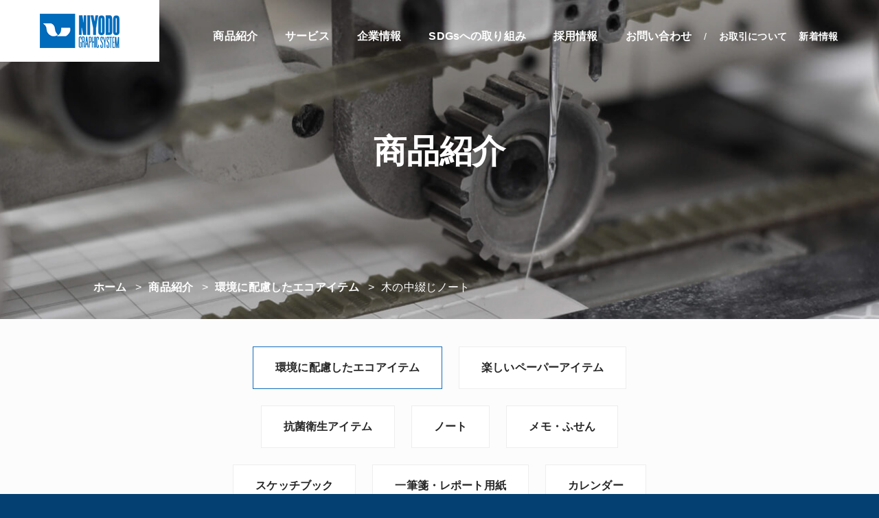

--- FILE ---
content_type: text/html; charset=UTF-8
request_url: https://www.niyodo-press.co.jp/product/eco-item/sugi-nakatoji-note/
body_size: 24528
content:
<!DOCTYPE html>
<html lang="ja">
<head>
  <meta charset="UTF-8">
    <meta name="viewport" content="width=device-width, maximum-scale=1.0">
  <link rel="Shortcut Icon" type="image/x-icon" href="https://www.niyodo-press.co.jp/wp-content/themes/niyodo_corporate/img/common/favicon.ico" />
  <meta name="Description" content="#" />
  
  <title>木の中綴じノート &#8211; ニヨド印刷</title>
<meta name='robots' content='max-image-preview:large' />
<link rel='dns-prefetch' href='//fonts.googleapis.com' />
<link rel='dns-prefetch' href='//s.w.org' />
<link rel='stylesheet' id='wp-block-library-css'  href='https://www.niyodo-press.co.jp/wp-includes/css/dist/block-library/style.min.css?ver=5.8.12' type='text/css' media='all' />
<link rel='stylesheet' id='normalize-css'  href='https://www.niyodo-press.co.jp/wp-content/themes/niyodo_corporate/css/normalize.css?ver=20200512015538' type='text/css' media='all' />
<link rel='stylesheet' id='google-lato-css'  href='https://fonts.googleapis.com/css?family=Lato%3A300%2C700&#038;text=ACDEFGIJLMNOPQRSTVYabceghilmnoprstvuxy0123456789-.&#038;ver=1' type='text/css' media='all' />
<link rel='stylesheet' id='swiper-style-css'  href='https://www.niyodo-press.co.jp/wp-content/themes/niyodo_corporate/css/swiper.min.css?ver=20200512015538' type='text/css' media='all' />
<link rel='stylesheet' id='common-style-css'  href='https://www.niyodo-press.co.jp/wp-content/themes/niyodo_corporate/css/common.css?ver=20231020070524' type='text/css' media='all' />
<link rel='stylesheet' id='product-style-css'  href='https://www.niyodo-press.co.jp/wp-content/themes/niyodo_corporate/css/product.css?ver=20241107023223' type='text/css' media='all' />
<link rel='stylesheet' id='ecopaperfile-style-css'  href='https://www.niyodo-press.co.jp/wp-content/themes/niyodo_corporate/css/ecopaperfile.css?ver=20231020064738' type='text/css' media='all' />
<script type='text/javascript' src='https://www.niyodo-press.co.jp/wp-includes/js/jquery/jquery.min.js?ver=3.6.0' id='jquery-core-js'></script>
<script type='text/javascript' src='https://www.niyodo-press.co.jp/wp-includes/js/jquery/jquery-migrate.min.js?ver=3.3.2' id='jquery-migrate-js'></script>
<script type='text/javascript' src='https://www.niyodo-press.co.jp/wp-content/themes/niyodo_corporate/js/swiper.min.js?ver=20200508073556' id='swiper-script-js'></script>
<script type='text/javascript' src='https://www.niyodo-press.co.jp/wp-content/themes/niyodo_corporate/js/script.js?ver=20200508073556' id='common-script-js'></script>
<link rel="https://api.w.org/" href="https://www.niyodo-press.co.jp/wp-json/" /><link rel="alternate" type="application/json" href="https://www.niyodo-press.co.jp/wp-json/wp/v2/pages/1104" /><link rel="EditURI" type="application/rsd+xml" title="RSD" href="https://www.niyodo-press.co.jp/xmlrpc.php?rsd" />
<link rel="wlwmanifest" type="application/wlwmanifest+xml" href="https://www.niyodo-press.co.jp/wp-includes/wlwmanifest.xml" /> 
<link rel="canonical" href="https://www.niyodo-press.co.jp/product/eco-item/sugi-nakatoji-note/" />
<link rel='shortlink' href='https://www.niyodo-press.co.jp/?p=1104' />
<link rel="alternate" type="application/json+oembed" href="https://www.niyodo-press.co.jp/wp-json/oembed/1.0/embed?url=https%3A%2F%2Fwww.niyodo-press.co.jp%2Fproduct%2Feco-item%2Fsugi-nakatoji-note%2F" />
<link rel="alternate" type="text/xml+oembed" href="https://www.niyodo-press.co.jp/wp-json/oembed/1.0/embed?url=https%3A%2F%2Fwww.niyodo-press.co.jp%2Fproduct%2Feco-item%2Fsugi-nakatoji-note%2F&#038;format=xml" />
</head>
<body class="page-template-default page page-id-1104 page-child parent-pageid-1058 sugi-nakatoji-note">
  <div id="loaderBg">
    <div id="loading"></div>
  </div>
  <div class="bodyWrap">
    <header class="header" role="banner">
      <div class="headerInner wrap"><!-- wrap -->
        <div class="headerLogo">
          <a href="https://www.niyodo-press.co.jp">
                        <img src="https://www.niyodo-press.co.jp/wp-content/themes/niyodo_corporate/img/common/logo.png" srcset="https://www.niyodo-press.co.jp/wp-content/themes/niyodo_corporate/img/common/logo.png 1x, https://www.niyodo-press.co.jp/wp-content/themes/niyodo_corporate/img/common/logo@2x.png 2x" alt="ニヨド印刷株式会社">
                      </a>
        </div>
        <nav class="headerNavi">
          <ul class="nodisc">
            <li><a href="https://www.niyodo-press.co.jp/product/" title="商品紹介へ">商品紹介</a></li>
            <li><a href="https://www.niyodo-press.co.jp/service/" title="サービスへ">サービス</a></li>
            <li><a href="https://www.niyodo-press.co.jp/corporate/" title="企業情報へ">企業情報</a></li>
            <li><a href="https://www.niyodo-press.co.jp/sdgs/" title="SDGsへの取り組みへ">SDGsへの取り組み</a></li>
            <li><a href="https://www.niyodo-press.co.jp/recruit/" title="採用情報へ">採用情報</a></li>
            <li><a href="https://www.niyodo-press.co.jp/contact/" title="お問い合わせへ">お問い合わせ</a></li>
            <li><a href="https://www.niyodo-press.co.jp/dealing/" title="お取引についてへ">お取引について</a></li>
            <li><a href="https://www.niyodo-press.co.jp/news/" title="新着情報へ">新着情報</a></li>
          </ul>
        </nav>
        <div class="toggleWrap">
          <div class="toggle">
            <i></i>
            <i></i>
            <i></i>
            <i></i>
            <i></i>
            <i></i>
            <i></i>
            <i></i>
            <i></i>
          </div>
          <span></span>
        </div>
      </div><!-- end wrap -->
    </header>
    <main role="main">
    	      <div class="pageHead sugi-nakatoji-noteHead">
        <div class="pageHeadTitleWrap">
                  <div class="pageHeadTitle h1">商品紹介</div>
                </div>
        <div class="breadcrumbs"><div class="wrap"><!-- wrap --><div class="inner"><!-- inner --><ol class="nodisc"><li><a href="https://www.niyodo-press.co.jp/">ホーム</a></li><li><a href="https://www.niyodo-press.co.jp/product/">商品紹介</a></li><li><a href="https://www.niyodo-press.co.jp/product/eco-item/">環境に配慮したエコアイテム</a></li><li>木の中綴じノート</li></ol></div><!-- end inner --></div><!-- end wrap --></div>      </div>
              <div class="subNavi js_scroll">
          <ul class="nodisc">
            <li class="active"><a href="https://www.niyodo-press.co.jp/product/eco-item/" title="環境に配慮したエコアイテムへ">環境に配慮したエコアイテム</a></li>
            <li ><a href="https://www.niyodo-press.co.jp/product/paper-item/" title="楽しいペーパーアイテムへ">楽しいペーパーアイテム</a></li>
            <li ><a href="https://www.niyodo-press.co.jp/product/hygienic/" title="抗菌衛生アイテムへ">抗菌衛生アイテム</a></li>
            <li ><a href="https://www.niyodo-press.co.jp/product/notebook/" title="ノートへ">ノート</a></li>
            <li ><a href="https://www.niyodo-press.co.jp/product/memo/" title="メモへ">メモ・ふせん</a></li>
            <li ><a href="https://www.niyodo-press.co.jp/product/sketchbook/" title="スケッチブックへ">スケッチブック</a></li>
            <li ><a href="https://www.niyodo-press.co.jp/product/letter/" title="一筆箋・レポート用紙へ">一筆箋・レポート用紙</a></li>
            <li ><a href="https://www.niyodo-press.co.jp/product/calendar/" title="カレンダーへ">カレンダー</a></li>
          </ul>
        </div>
      
      
            
      

      
      
      
      
            
      　
      
        
      
        
      
      
      
      
      
      
      
      
      
       
      
        
      
        
      
            
       
      
       
 
      
       
      
       
      
       
      
          
            
      
            
            
       

       

       
      
       
      
                          <section class="content">
            <div class="wrap"><!-- wrap -->
              <div class="inner inner_pl"><!-- inner -->
                <div class="Head">
                  <div class="sectionTitleBox EcoNoteHeadD01">
                    <div class="sectionTitleBox_01 EcoNoteHeadD01_1">
                      <h1 class="sectionTitle sectionTitle_CYK"><span class="sectionTitle_main"></span><i class="line line_yellow"></i><i class="line line_cyan"></i><i class="line line_black"></i>木の中綴じノート</h1>
                    </div>
                  </div>
                </div>
                <figure class="woodnote_main_img">
                	<img src="/wp-content/uploads/2022/05/woodtojinote_img1.jpg" alt="木の中綴じノート">
                </figure>
                
                <div class="woodnote_1column">
                  <h2 class="section_title">木の中綴じノート（表紙素材：スギ間伐材シート）の<span>仕様と参考価格</span></h2>
                  <div class="woodnote_2column">
	                <div class="column_left">
                      <dl class="spec_list">
		                <div><dt>サイズ</dt><dd>W128mm×H182mm（B6）</dd></div>
		                <div><dt>表紙</dt><dd>国産杉間伐材、箔押し（金）</dd></div>
		                <div><dt>本文</dt><dd>上質紙四六判70kg、両面1色印刷、24枚（48ページ）</dd></div>
		                <div><dt>加工</dt><dd>中綴じ製本、角丸加工</dd></div>
                      </dl>
	                </div>
	                <div class="column_right">
		                <table>
			                <thead>
				                <tr>
					                <th>部数</th>
					                <th>参考価格</th>
				                </tr>
			                </thead>
			                <tbody>
				                <tr>
					                <td>500</td>
					                <td>@360</td>
				                </tr>
				                <tr>
					                <td>1000</td>
					                <td>@315</td>
				                </tr>
				                <tr>
					                <td>2000</td>
					                <td>@290</td>
				                </tr>
			                </tbody>
		                </table>
	                </div>
                  </div>
                  
                <div class="product-attention">
  <p class="product-attention-title">注意事項</p>
  <ul class="product-attention-list">
        <li>OPP個包装代を含みますが、色校正代・送料は含みません。</li>
        
    <li>デザイン費は含まれておりません。校了データをご支給ください。</li>
    <li>当社にてデザインや編集作業が必要になる際は別途費用がかかります。</li>
    <li>用紙、部材価格の変動により、価格を変更することがあります。</li>
    
        <li>上記は参考価格です。価格は部数や仕様により変わります。<span class="inline_block">お気軽にお問い合わせください。</span></li>
      </ul>
</div>
                  
                </div>
                
				<div class="contactBtn"><a href="/contact/" title="お問い合わせへ">お問い合わせへ<i class="arrow"></i></a></div>
                                    
              </div><!-- end inner -->
            </div><!-- end wrap -->
          </section>

            
       
      
       

       

       

       

       
      
            
            
            
      
  
<div class="bnrFooter">
  <div class="wrap"><!-- wrap -->
    <div class="swiper-container">
      <div class="swiper-wrapper">
        <div class="swiper-slide"><a href="http://marumaru-note.jp" title="まるまるノートWebサイトへ" target="_blank"><img src="https://www.niyodo-press.co.jp/wp-content/themes/niyodo_corporate/img/common/bnr01.png" alt=""></a></div>
        <div class="swiper-slide"><a href="https://www.niyodo-press.co.jp/news/2020/01/10/350/" title="営業カレンダーへ"><img src="https://www.niyodo-press.co.jp/wp-content/themes/niyodo_corporate/img/common/bnr04.png" alt=""></a></div>
        <div class="swiper-slide"><a href="https://www.niyodo-press.co.jp/recruit/" title="採用情報へ"><img src="https://www.niyodo-press.co.jp/wp-content/themes/niyodo_corporate/img/common/bnr03.png" alt=""></a></div>
      </div>
    </div>
    <div class="swiper-button-prev"></div>
    <div class="swiper-button-next"></div>
  </div><!-- end wrap -->
</div>
<section class="contactFoot">
  <div class="wrap"><!-- wrap -->
    <div class="inner inner_pl"><!-- inner -->
      <h2 class="lato">CONTACT</h2>
      <p>印刷にまつわることなら、まずはお気軽にニヨド印刷までお問い合わせください。<br />お客様の様々なお困りごとの解決をお手伝いいたします。</p>
      <div class="contactFootD01">
        <div class="contactFootD01_1">
          <p><span class="span01 lato">TEL <a href="tel:0888920218">088-892-0218</a></span><span class="span02">8:30~17:30</span>(平日)<br /><span class="span03 lato">FAX   088-893-2180</span></p>
        </div>
        <div class="contactFootD01_2">
          <a href="https://www.niyodo-press.co.jp/contact/" title="お問い合わせへ">お問い合わせフォーム<i class="arrow"></i></a>
        </div>
      </div>
      <div class="contactFootD02">
        <div><a href="https://www.niyodo-press.co.jp/privacy/" title="個人情報保護方針へ">個人情報保護方針</a></div>
        <div><a href="https://www.niyodo-press.co.jp/fsc-policy/" title="FSC&reg;中核的労働要求事項に関する方針声明へ">FSC&reg;中核的労働要求事項に関する方針声明</a></div>
      </div>
    </div><!-- end inner -->
  </div><!-- end wrap -->
</section>
</main>
<div class="footerBgLayer skew__30"></div>
<footer class="footer">
<div class="wrap"><!-- wrap -->
  <div class="inner"><!-- inner -->
    <div class="footerD01">
      <div class="footerD01_1">
        <div class="footerLogo"><img src="https://www.niyodo-press.co.jp/wp-content/themes/niyodo_corporate/img/common/logo_w.png" srcset="https://www.niyodo-press.co.jp/wp-content/themes/niyodo_corporate/img/common/logo_w.png 1x, https://www.niyodo-press.co.jp/wp-content/themes/niyodo_corporate/img/common/logo_w@2x.png 2x" alt="ニヨド印刷のロゴ"></div>
        <p><span>ニヨド印刷株式会社</span>〒781-2110<br />高知県吾川郡いの町474-2<br />TEL <a href="tel:0888920218">088-892-0218</a><br />FAX 088-893-2180</p>
      </div>
      <div class="footerD01_2">
        <div class="footerD01_2_1">
          <ul class="footerLink01 nodisc">
            <li class="footerLink01Parent"><a href="https://www.niyodo-press.co.jp" title="ホームへ"><i class="triangle"></i>ホーム</a></li>
            <li class="footerLink01Parent"><a href="https://www.niyodo-press.co.jp/product/" title="商品紹介へ"><i class="triangle"></i>商品紹介</a></li>
           <li class="footerLink01Child"><a href="https://www.niyodo-press.co.jp/product/eco-item/" title="環境に配慮したエコアイテムへ"><i class="triangle"></i>環境に配慮したエコアイテム</a></li>
            <li class="footerLink01Child"><a href="https://www.niyodo-press.co.jp/product/paper-item/" title="楽しいペーパーアイテムへ"><i class="triangle"></i>楽しいペーパーアイテム</a></li>
            <li class="footerLink01Child"><a href="https://www.niyodo-press.co.jp/product/hygienic/" title="抗菌衛生アイテムへ"><i class="triangle"></i>抗菌衛生アイテム</a></li>
            <li class="footerLink01Child"><a href="https://www.niyodo-press.co.jp/product/calendar/" title="カレンダーへ"><i class="triangle"></i>カレンダー</a></li>
            <li class="footerLink01Child"><a href="https://www.niyodo-press.co.jp/product/memo/" title="メモ・ふせんへ"><i class="triangle"></i>メモ・ふせん</a></li>
            <li class="footerLink01Child"><a href="https://www.niyodo-press.co.jp/product/letter/" title="一筆箋・レポート用紙へ"><i class="triangle"></i>一筆箋・レポート用紙</a></li>
            <li class="footerLink01Child"><a href="https://www.niyodo-press.co.jp/product/notebook/" title="ノートへ"><i class="triangle"></i>ノート</a></li>
            <li class="footerLink01Child"><a href="https://www.niyodo-press.co.jp/product/sketchbook/" title="スケッチブックへ"><i class="triangle"></i>スケッチブック</a></li>
          </ul>
        </div>
        <div class="footerD01_2_2">
          <ul class="footerLink01 nodisc">
            <li class="footerLink01Parent"><a href="https://www.niyodo-press.co.jp/service/" title="サービスへ"><i class="triangle"></i>サービス</a></li>
            <li class="footerLink01Child"><a href="https://www.niyodo-press.co.jp/service/work/" title="制作・製版へ"><i class="triangle"></i>制作・製版</a></li>
            <li class="footerLink01Child"><a href="https://www.niyodo-press.co.jp/service/print/" title="印刷へ"><i class="triangle"></i>印刷</a></li>
            <li class="footerLink01Child"><a href="https://www.niyodo-press.co.jp/service/ondemand/" title="オンデマンド印刷へ"><i class="triangle"></i>オンデマンド印刷</a></li>
            <li class="footerLink01Child"><a href="https://www.niyodo-press.co.jp/service/processing/" title="加工へ"><i class="triangle"></i>加工</a></li>
            <li class="footerLink01Child"><a href="https://www.niyodo-press.co.jp/service/bookbinding/" title="製本へ"><i class="triangle"></i>製本</a></li>
            <li class="footerLink01Child"><a href="https://www.niyodo-press.co.jp/service/paper-type/" title="紙の提案"><i class="triangle"></i>紙の提案</a></li>
          </ul>
        </div>
        <div class="footerD01_2_3">
          <ul class="footerLink01 nodisc">
            <li class="footerLink01Parent"><a href="https://www.niyodo-press.co.jp/corporate/" title="企業情報へ"><i class="triangle"></i>企業情報</a></li>
            <li class="footerLink01Child"><a href="https://www.niyodo-press.co.jp/corporate/#greeting" title="社長あいさつへ"><i class="triangle"></i>社長あいさつ</a></li>
            <li class="footerLink01Child"><a href="https://www.niyodo-press.co.jp/corporate/#mission" title="使命と理念へ"><i class="triangle"></i>使命と理念</a></li>
            <li class="footerLink01Child"><a href="https://www.niyodo-press.co.jp/corporate/outline/" title="会社概要へ"><i class="triangle"></i>会社概要</a></li>
            <li class="footerLink01Child"><a href="https://www.niyodo-press.co.jp/corporate/facility/" title="主要設備へ"><i class="triangle"></i>主要設備</a></li>
            <li class="footerLink01Child"><a href="https://www.niyodo-press.co.jp/corporate/show-room/" title="ショールームのご案内へ"><i class="triangle"></i>ショールームのご案内</a></li>
            <li class="footerLink01Parent footerLink01_sphide"><a href="https://www.niyodo-press.co.jp/recruit/" title="採用情報へ"><i class="triangle"></i>採用情報</a></li>
          </ul>
        </div>
        <div class="footerD01_2_5">
          <ul class="footerLink01 nodisc">
            <li class="footerLink01Parent"><a href="https://www.niyodo-press.co.jp/sdgs/" title="SDGsへの取り組みへ"><i class="triangle"></i>SDGsへの取り組み</a></li>
            <li class="footerLink01Child"><a href="https://www.niyodo-press.co.jp/sdgs/fsc/" title="森林認証制度（FSC&reg;）へ"><i class="triangle"></i>森林認証制度（FSC&reg;）</a></li>
            <li class="footerLink01Child"><a href="https://www.niyodo-press.co.jp/sdgs/recycle-printed-matter/" title="リサイクル対応型印刷物へ"><i class="triangle"></i>リサイクル対応型印刷物</a></li>
            <li class="footerLink01Child"><a href="https://www.niyodo-press.co.jp/sdgs/eco-action/" title="エコアクション21へ"><i class="triangle"></i>エコアクション21</a></li>
            <li class="footerLink01Child"><a href="https://www.niyodo-press.co.jp/sdgs/media-universal-design/" title="メディア・ユニバーサルデザイン（MUD）へ"><i class="triangle"></i>メディア・ユニバーサルデザイン（MUD）</a></li>    
            <li class="footerLink01Child"><a href="https://www.niyodo-press.co.jp/sdgs/kochi-sdgs/" title="こうちSDGs推進企業へ"><i class="triangle"></i>こうちSDGs推進企業</a></li>
          </ul>
        </div>
        <div class="footerD01_2_4">
          <ul class="footerLink01 nodisc">
            <li class="footerLink01Parent footerLink01_spshow"><a href="https://www.niyodo-press.co.jp/recruit/" title="採用情報へ"><i class="triangle"></i>採用情報</a></li>
            <li class="footerLink01Parent"><a href="https://www.niyodo-press.co.jp/useful/" title="お役立ち情報へ"><i class="triangle"></i>お役立ち情報</a></li>
            <li class="footerLink01Parent"><a href="https://www.niyodo-press.co.jp/dealing/" title="お取引についてへ"><i class="triangle"></i>お取引について</a></li>
            <li class="footerLink01Parent"><a href="https://www.niyodo-press.co.jp/faq/" title="よくある質問へ"><i class="triangle"></i>よくある質問</a></li>
            <li class="footerLink01Parent"><a href="https://www.niyodo-press.co.jp/news/" title="新着情報へ"><i class="triangle"></i>新着情報</a></li>
            <li class="footerLink01Parent"><a href="https://www.niyodo-press.co.jp/blog/" title="ブログへ"><i class="triangle"></i>ブログ</a></li>
            <li class="footerLink01Parent"><a href="https://www.niyodo-press.co.jp/contact/" title="お問い合わせへ"><i class="triangle"></i>お問い合わせ</a></li>
            <li class="footerLink01Parent"><a href="https://www.niyodo-press.co.jp/privacy/" title="個人情報保護方針へ"><i class="triangle"></i>個人情報保護方針</a>
            <li class="footerLink01Parent fsc_policy"><a href="https://www.niyodo-press.co.jp/fsc-policy/" title="FSC&reg;中核的労働要求事項に関する方針声明"><i class="triangle"></i>FSC&reg;中核的労働要求事項に<span class="inline_block">関する方針声明</span></a></li>
          </ul>
        </div>
      </div>
    </div>
  </div><!-- end inner -->
</div><!-- end wrap -->
</footer>
<div class="totopWrap">
  <a href="#" id="totop" class="lato"><i class="arrow"></i><i class="arrow arrowHover"></i>PAGE TOP</a>
</div>
<div class="copy">
  <div class="wrap"><!-- wrap -->
    <div class="inner"><!-- inner -->
      <small>&copy; Niyodo Press CO.,Ltd</small>
    </div><!-- end inner -->
  </div><!-- end wrap -->
</div>
</div>
<script type='text/javascript' src='https://www.niyodo-press.co.jp/wp-includes/js/wp-embed.min.js?ver=5.8.12' id='wp-embed-js'></script>
  <!-- Google tag (gtag.js) -->
  <script async src="https://www.googletagmanager.com/gtag/js?id=G-DTSMZ8K569"></script>
  <script>
    window.dataLayer = window.dataLayer || [];
    function gtag(){dataLayer.push(arguments);}
    gtag('js', new Date());
  
    gtag('config', 'G-DTSMZ8K569');
  </script>
  
  <!-- 旧 Google tag -->
  <script>
    (function(i,s,o,g,r,a,m){i['GoogleAnalyticsObject']=r;i[r]=i[r]||function(){
    (i[r].q=i[r].q||[]).push(arguments)},i[r].l=1*new Date();a=s.createElement(o),
    m=s.getElementsByTagName(o)[0];a.async=1;a.src=g;m.parentNode.insertBefore(a,m)
    })(window,document,'script','//www.google-analytics.com/analytics.js','ga');

    ga('create', 'UA-61244358-1', 'auto');
    ga('send', 'pageview');

  </script>
  
  <script type="text/javascript">
  piAId = '695023';
  piCId = '2271';
  piHostname = 'pi.pardot.com';

  (function() {
   function async_load(){
    var s = document.createElement('script'); s.type = 'text/javascript';
    s.src = ('https:' == document.location.protocol ? 'https://pi' : 'http://cdn') + '.pardot.com/pd.js';
    var c = document.getElementsByTagName('script')[0]; c.parentNode.insertBefore(s, c);
   }
   if(window.attachEvent) { window.attachEvent('onload', async_load); }
   else { window.addEventListener('load', async_load, false); }
  })();
  </script>
</body>
</html>

--- FILE ---
content_type: text/css; charset=utf-8
request_url: https://fonts.googleapis.com/css?family=Lato%3A300%2C700&text=ACDEFGIJLMNOPQRSTVYabceghilmnoprstvuxy0123456789-.&ver=1
body_size: 5
content:
@font-face {
  font-family: 'Lato';
  font-style: normal;
  font-weight: 300;
  src: url(https://fonts.gstatic.com/l/font?kit=S6u9w4BMUTPHh7USewqFHi_o3-8YwMRp5P3xObmaAG1pG5VIaHRSeJX0k2cmtsbbkFxutzCqC9n2BN5So2FCUu7S0s8wEA&skey=91f32e07d083dd3a&v=v25) format('woff2');
}
@font-face {
  font-family: 'Lato';
  font-style: normal;
  font-weight: 700;
  src: url(https://fonts.gstatic.com/l/font?kit=S6u9w4BMUTPHh6UVewqFHi_o3-8YwMRp5P3xObmaAG1pG5VIaHRSeJX0k2cmtsbbkFxutzCqC9n2BN5So2FCUu7S0s8wEA&skey=3480a19627739c0d&v=v25) format('woff2');
}


--- FILE ---
content_type: text/css
request_url: https://www.niyodo-press.co.jp/wp-content/themes/niyodo_corporate/css/common.css?ver=20231020070524
body_size: 34043
content:
@charset "utf-8";
* {
  -webkit-box-sizing: border-box;
  box-sizing: border-box;
}
body {
  margin: 0 auto;
  color: #212121;
  font-family: "游ゴシック体", YuGothic, "游ゴシック", "Yu Gothic", "メイリオ", sans-serif;
  font-size: 16px;
  line-height: 1.75;
  font-weight: 500;
  -webkit-font-feature-settings: "palt" 1;
  font-feature-settings: "palt" 1;
  letter-spacing: .01em;
  -webkit-font-smoothing: subpixel-antialiased;
  -moz-osx-font-smoothing: unset;
  background-color: #044172;
  position: relative;
}
@media only screen and(-webkit-min-device-pixel-ratio: 2),(-webkit-min-device-pixel-ratio: 2),(min-resolution: 2dppx) {
  body {
    -webkit-font-smoothing: antialiased;
    -moz-osx-font-smoothing: grayscale;
  }
}
@media screen and (max-width: 768px) {
  body {
    font-size: 14px;
  }
}
::-webkit-selection {
  color: #fff;
  background-color: #006bba;
}
::-moz-selection {
  color: #fff;
  background-color: #006bba;
}
::selection {
  color: #fff;
  background-color: #006bba;
}
/* font */
.lato {
  font-family: 'Lato', sans-serif;
}
.opensans {
  font-family: 'Open Sans', sans-serif;
}
/* anchor */
a {
  color: #000;
  text-decoration: none;
  -webkit-transition: all .2s ease;
  transition: all .2s ease;
  -webkit-backface-visibility: hidden;
  backface-visibility: hidden;
}
a:hover {
  outline: none;
  color: #ffde00;
  text-decoration: none;
}

p.label_blue span a{color:#0f6db7;}
p.label_blue span a:hover{color:#ffde00;}


@media screen and (min-width: 769px) {
  a[href^="tel"] {
    pointer-events: none;
  }
}
/* heading */
h1, .h1, h2, .h2, h3, .h3, h4, .h4, h5, .h5, h6, .h6, .section_title {
  margin: 0 0 .5em;
  font-weight: 700;
  line-height: 1.5;
}
h1, .h1 {
  font-size: 3em;
  line-height: 1;
}
h2, .h2 {
  font-size: 1.875em;
}
h3, .h3 {
  font-size: 1.75em;
}
h4, .h4, .section_title {
  font-size: 1.5em;
}
h5, .h5, .block_title {
  font-size: 16px;
}
h6, .h6 {
  font-size: 14px;
}
@media screen and (max-width: 1260px) {
  h1, .h1 {
    font-size: 2.5em;
  }
  h2, .h2 {
    font-size: 1.75em;
  }
  h3, .h3 {
    font-size: 1.5em;
  }
}
@media screen and (max-width: 768px) {
  h1, .h1 {
    font-size: 1.5em;
  }
  h2, .h2 {
    font-size: 1.375em;
  }
  h3, .h3 {
    font-size: 1.1375em;
  }
  h4, .h4, .section_title {
    font-size: 16px;
  }
  h5, .h5, .block_title {
    font-size: 1em;
  }
}
/* img */
img {
  max-width: 100%;
  height: auto;
  margin: 0 auto;
  display: block;
  -webkit-transition: all 0.2s ease;
  transition: all 0.2s ease;
}
a img {
  -webkit-backface-visibility: hidden;
  backface-visibility: hidden;
}
a:hover img {
  text-decoration: none;
  border: none;
  opacity: .8;
}

.blog-report img{margin:0px;}

/* video */
video {
  max-width: 100%;
  width: 100%;
  height: auto;
  display: block;
}
/* other properties */
ul, ol {
  padding-left: 1.5em;
  font-size: 1em;
}
ul ul, ul ol, ol ul, ol ol {
  padding-left: 2.25em;
}
ul, ol, p {
  margin: 1em 0 1em 0;
}
li {
  margin-bottom: .5em;
  text-align: justify;
}
p {
  text-align: justify;
}
table {
  width: 100%;
  margin-bottom: 1em;
  border-collapse: collapse;
  background-color: #fff;
}
table thead {
  background-color: #eee;
}
table th,
table td {
  border: 1px solid #d2d2d2;
  padding: 1em .75em;
  text-align: left;
  vertical-align: top;
}
table th {
  color: #034281;
  font-weight: 500;
}
dl {
  margin: 0;
}
dt {
  margin: 0 0 .25em;
}
dd {
  margin-bottom: 1em;
  margin-left: 0;
}
main {
  background-color: #fff;
  position: relative;
  z-index: 2;
}
main::before {
  content: "";
  width: 100%;
  height: 100%;
  cursor: pointer;
  background-color: #000;
  display: block;
  position: absolute;
  left: 0;
  top: 0;
  z-index: 100;
  -webkit-transition: opacity .4s ease-in-out;
  transition: opacity .4s ease-in-out;
  opacity: 0;
  visibility: hidden;
}
.sideOpen main::before {
  opacity: .7;
  visibility: visible;
}
main,
footer {
  -webkit-transition: all .5s ease-in-out;
  transition: all .5s ease-in-out;
}
.inline_block {
  display: inline-block;
}
@media screen and (max-width: 768px) {
  main {
    padding-bottom: 0;
  }
  table th,
  table td {
    padding: .5em 1em;
  }
}
/* loading*/
#loading{
  position: absolute;
  left: 50%;
  top: 30%;
}
#loaderBg {
  width: 100%;
  height: 100%;
  background-color: #044172;
  position: fixed;
  top: 0px;
  left: 0px;
  z-index: 999;
}
/* common class */
.nodisc {
  padding-left: 0;
  list-style-type: none;
}
.cf::after {
  content: "";
  display: block;
  clear: both;
}
.pc { display: block; }
.sp { display: none; }

.bodyWrap {
  position: relative;
  z-index: 2;
  overflow: hidden;
}
.wrap {
  max-width: 1160px;
  width: 100%;
  margin: 0 auto;
}
.inner {
  max-width: 1008px;
  width: 100%;
  margin: 0 auto;
  position: relative;
}
.inner_pl {
  padding-left: 2.625em;
}
.arrow {
  position: relative;
}
.arrow:before {
  content: "";
  width: 10px;
  height: 10px;
  border-bottom: 3px solid #0f6db7;
  border-right: 3px solid #0f6db7;
  position: absolute;
  left: 0;
  right: 0;
  top: 0;
  bottom: 0;
  margin: auto;
  -webkit-transform: rotate(-45deg);
  transform: rotate(-45deg);
  -webkit-box-sizing: border-box;
          box-sizing: border-box;
  -webkit-transition: border-color .2s ease;
  transition: border-color .2s ease;
}
.triangle {
  position: relative;
}
.triangle:before {
  content: "";
  width: 10px;
  height: 10px;
  border-width: 5px;
  border-style: solid;
  border-color: transparent transparent transparent #f26802;
  position: absolute;
  left: 0;
  right: 0;
  top: 0;
  bottom: 0;
  margin: auto;
  -webkit-box-sizing: border-box;
          box-sizing: border-box;
  -webkit-transition: border-color .2s ease;
  transition: border-color .2s ease;
}
.line {
  content: "";
  width: 16px;
  height: 42px;
  position: absolute;
  z-index: 0;
  -webkit-transform-origin: top left;
  transform-origin: top left;
  -webkit-transform: skew(-30deg);
  transform: skew(-30deg);
}
.line_cyan {
  background-color: #006bba;
}
.line_magenta {
  width: 6px;
  background-color: #e5004f;
}
.line_yellow {
  width: 18px;
  background-color: #fed700;
}
.line_black {
  width: 5px;
  background-color: #000;
}
.skew__30 {
    -webkit-transform: skew(-30deg);
    transform: skew(-30deg);
}
.youtubeWrap {
  padding-bottom: 56.25%;
  position: relative;
  overflow: hidden;
}
.youtubeWrap02 {
  padding-bottom: 177.514%;
}
.youtubeWrap iframe {
  max-width: 100%;
  max-height: 100%;
  position: absolute;
  left: 0;
  top: 0;
}
.product-attention {

}
.product-attention-title {
  font-weight: bold;
  margin-bottom: 0.5em;
}
.product-attention-list {
  list-style: none;
  padding: 0; 
  margin: 0 0 1em;
}
.product-attention-list li {
  margin: 0;
}
.product-attention-list li::before {
  content: "※";
}
.content .size_list div,
.content .spec_list div {
  display: flex;
}
.content .size_list dt::after {
  content: "：";
  padding: 0 0.3em;
}
.content .spec_list dt {
  flex-shrink: 0;
}
.content .spec_list dd {
  padding-left: 1em;
  margin: 0;
  text-indent: -1em;
}
.content .spec_list dd::before {
  content: "：";
  padding: 0 0.3em;
}

@media screen and (max-width: 1400px) {
  .wrap {
    width: 98%;
  }
}
@media screen and (max-width: 1260px) {
  .inner_pl {
    padding-left: 0;
  }
}
@media screen and (max-width: 768px) {
  .pc {
    display: none!important;
  }
  .sp {
    display: block;
  }
}
/***  Header  ***/
.header {
  width: 100%;
  position: absolute;
  left: 0;
  top: 0;
  z-index: 100;
}
.header ul {
  margin-bottom: 0;
}
.header .inner {
  margin: 0 auto;
  padding: 0;
}
.headerLogo {
  width: 140px;
  background-color: #fff;
}
.headerLogo a {
  padding: .5em 0;
  display: block;
}
.headerLogo h1 {
  margin-bottom: 0;
}
.header li a {
  color: #fff;
  font-weight: 700;
}
@media screen and (min-width: 1081px) {
  .headerLogo {
    width: auto;
    position: absolute;
    top: 0;
    left: 0;
  }
  .headerLogo a {
    padding: 1.25em 3.625em;
  }
  .headerInner {
    height: 90px;
    display: -webkit-box;
    display: -ms-flexbox;
    display: flex;
    -webkit-box-pack: end;
        -ms-flex-pack: end;
            justify-content: flex-end;
    -ms-flex-wrap: nowrap;
        flex-wrap: nowrap;
    -webkit-box-align: center;
    -ms-flex-align: center;
    align-items: center;
  }
  .headerNavi ul {
    display: -webkit-box;
    display: -ms-flexbox;
    display: flex;
    -webkit-box-pack: justify;
    -ms-flex-pack: justify;
    justify-content: space-between;
    -ms-flex-wrap: nowrap;
    flex-wrap: nowrap;
    -webkit-box-align: center;
    -ms-flex-align: center;
    align-items: center;
  }
  .headerNavi li {
    margin: 0 0 0 2.5em;
  }
  .headerNavi li a {
    padding: .4em 0;
    position: relative;
  }
  .headerNavi li a::before {
    content: "";
    width: 100%;
    height: 1px;
    background-color: #fff;
    position: absolute;
    left: 0;
    bottom: 0;
    -webkit-transform: scaleX(0);
            transform: scaleX(0);
    -webkit-transition: all .2s ease;
    transition: all .2s ease;
  }
  .headerNavi li a:hover {
    color: #fff;
  }
  .headerNavi li a:hover::before {
    -webkit-transform: scaleX(1);
            transform: scaleX(1);
  }
  .headerNavi li:nth-child(n + 7) {
    margin-left: 1.25em;
    font-size: 14px;
    font-weight: 500;
  }
  .headerNavi li:nth-child(7)::before {
    content: "/";
    margin-right: 1.25em;
    color: #fff;
  }
  .toggle {
    display: none;
  }
}
@media screen and (max-width: 1200px) {
  .headerNavi li {
    margin-left: 1.5em;
  }
  .headerNavi li a {
    font-size: 14px;
  }
}
@media screen and (max-width: 1080px) {
  .sideOpen main,
  .sideOpen footer {
    -webkit-transform: translate3d(-240px, 0, 0);
    transform: translate3d(-240px, 0, 0);
  }
  .toggleWrap {
    width: 48px;
    display: -webkit-box;
    display: -ms-flexbox;
    display: flex;
    -ms-flex-wrap: wrap;
        flex-wrap: wrap;
    -webkit-box-pack: center;
        -ms-flex-pack: center;
            justify-content: center;
    position: fixed;
    top: 10px;
    right: 8px;
    z-index: 100;
  }
  .toggle {
    width: 24px;
    height: 24px;
    cursor: pointer;
    display: -webkit-box;
    display: -ms-flexbox;
    display: flex;
    -webkit-box-pack: justify;
        -ms-flex-pack: justify;
            justify-content: space-between;
    -ms-flex-wrap: wrap;
        flex-wrap: wrap;
    -webkit-box-align: center;
        -ms-flex-align: center;
            align-items: center;
    overflow: hidden;
  }
  .toggle i {
    width: 4px;
    height: 4px;
    background-color: #fff;
    -webkit-transition: background-color .1s ease 0s;
    transition: background-color .1s ease 0s;
  }
  .toggle.scroll i {
    background-color: #000;
  }
  .toggle.open i {
    background-color: #fff;
  }
  .toggle i:nth-child(3n+1),
  .toggle i:nth-child(3n) {
    -webkit-transition: opacity .1s ease-in-out, background-color .1s ease 0s;
    transition: opacity .1s ease-in-out, background-color .1s ease 0s;
  }
  .toggle i:nth-child(3n+2) {
    margin: 0 6px;
    -webkit-transition: background-color .1s ease 0s, -webkit-transform .2s ease .1s;
    transition: background-color .1s ease 0s, -webkit-transform .2s ease .1s;
    transition: transform .2s ease .1s, background-color .1s ease 0s;
    transition: transform .2s ease .1s, background-color .1s ease 0s, -webkit-transform .2s ease .1s;
  }
  .toggle i:nth-child(5) {
    margin: 6px;
  }
  .toggle:hover i:nth-child(3n+1),
  .toggle:hover i:nth-child(3n),
  .toggle.open i:nth-child(3n+1),
  .toggle.open i:nth-child(3n) {
    opacity: 0;
  }
  .toggle:hover i:nth-child(3n+2) {
    -webkit-transform: scaleX(6);
            transform: scaleX(6);
  }
  .toggle.open i:nth-child(5) {
    opacity: 0;
  }
  .toggle.open i:nth-child(2) {
    -webkit-transform: translateY(10px) rotate(-45deg) scaleX(7);
            transform: translateY(10px) rotate(-45deg) scaleX(7);
  }
  .toggle.open i:nth-child(8) {
    -webkit-transform: translateY(-10px) rotate(45deg) scaleX(7);
            transform: translateY(-10px) rotate(45deg) scaleX(7);
  }
  .toggle + span {
    width: 4em;
    height: 1em;
    position: relative;
  }
  .toggle + span::before,
  .toggle + span::after {
    width: 4em;
    height: 1em;
    margin-top: 8px;
    color: #fff;
    font-size: 12px;
    line-height: 1;
    display: block;
    text-align: center;
    -webkit-transition: opacity .4s ease-in-out .2s, color .1s ease-in-out 0s;
    transition: opacity .4s ease-in-out .2s, color .1s ease-in-out 0s;
    position: absolute;
    left: 0;
  }
  .toggle.scroll + span::before,
  .toggle.scroll + span::after {
    color: #000;
  }
  .toggle + span::before {
    content: 'MENU';
  }
  .toggle + span::after {
    content: 'CLOSE';
    opacity: 0;
  }
  .toggle.open + span::before {
    opacity: 0;
    color: #fff;
  }
  .toggle.open + span::after {
    opacity: 1;
    color: #fff;
  }
  .headerNavi {
    width: 240px;
    height: 100%;
    background-color: #044172;
    position: fixed;
    top: 0;
    right: 0;
    z-index: 1;
    -webkit-transform: translateX(300px);
            transform: translateX(300px);
    -webkit-transition: all .5s ease-in-out;
    transition: all .5s ease-in-out;
    opacity: 0;
  }
  .sideOpen .headerNavi {
    -webkit-transform: translateX(0);
            transform: translateX(0);
    opacity: 1;
  }
  .headerNavi {
    margin-top: 60px;
  }
  .headerNavi li {
    margin: 0;
    border-bottom: 1px solid #fff;
  }
  .headerNavi li a {
    padding: .5em .75em;
    display: block;
    position: relative;
  }
  .headerNavi li a:hover {
    color: #ffde00;
  }
  .headerNavi li a::before {
    content: "";
    width: 100%;
    height: 1px;
    background-color: #ffde00;
    -webkit-transform-origin: left;
            transform-origin: left;
    -webkit-transform: scaleX(0);
            transform: scaleX(0);
    -webkit-transition: -webkit-transform .4s ease;
    transition: -webkit-transform .4s ease;
    transition: transform .4s ease;
    transition: transform .4s ease, -webkit-transform .4s ease;
    position: absolute;
    left: 0;
    bottom: -1px;
    z-index: 1;
  }
  .headerNavi li a:hover::before {
    -webkit-transform: scaleX(1);
            transform: scaleX(1);
  }
}
@media screen and (max-width: 600px) {
  .header .siteLogo a {
    padding: 10px 0;
  }
  .header .siteNavi nav .u01 li {
    width: 100%;
  }
  .header .siteNavi nav .u01 li:nth-child(even) {
    border-right: none;
  }
}
/***  end Header  ***/
/***  Footer  ***/
.footer {
  padding: 7.5em 0 2.25em;
  color: #fff;
  background-color: #044172;
  overflow: hidden;
}
.footer a {
  color: #fff;
}
.footer a:hover {
  color: #ffde00;
}
.footer .inner {
  max-width: 100%;
  margin: 0 auto;
  padding: 0;
}
.footer .wrap {
  max-width: 1400px;
  position: relative;
}
.footerD01 {
  display: -ms-flex;
  display: -webkit-box;
  display: -ms-flexbox;
  display: flex;
  -webkit-box-pack: justify;
      -ms-flex-pack: justify;
          justify-content: space-between;
  position: relative;
  z-index: 20;
}
.footerD01 .footerLogo {
  margin-bottom: .75em;
}
.footerD01_1 {
  -webkit-box-flex: 0;
      -ms-flex: 0 0 20%;
          flex: 0 0 20%;
}
.footerD01_1 img {
  margin-left: 0;
}
.footerD01_1 span {
  font-size: 1.125em;
  font-weight: 700;
  display: block;
}
.footerD01_2 {
  flex: 0 1 80%;
  display: flex;
  flex-wrap: wrap;
  justify-content: space-between;
  gap: 0.7em;
}
.footerD01_2 > div {
  flex-shrink: 0;
}
.footerD01_2 > div.footerD01_2_4 {
  width: 14em;
}
.footerD01_2 li {
  text-align: left;
  margin-bottom: 0;
}
li.footerLink01Parent {
  margin-bottom: .25em;
  font-weight: 700;
  position: relative;
}
.footerLink01Child + .footerLink01Parent {
  margin-top: .5em;
}
.footerLink01Parent + .footerLink01Parent {
  margin-top: .5em;
}
.footerLink01Child {
  padding-left: 1em;
}
.footerLink01_sphide {
  display: block;
}
.footerLink01_spshow {
  display: none;
}
.footerD01_2 li .triangle {
  margin-right: .75em;
}
.footerD01_2 li .triangle::before {
  width: 8px;
  height: 6px;
  border-width: 3px 4px;
  border-left-color: #fff;
}
.footerD01_2 li a:hover .triangle::before {
  border-left-color: #ffde00;
}
.footerD01_2_5 {
  max-width: 200px;
}
.footerD01_2_4 {
  margin-top: -.5em;
}
.footerBgLayer {
  content: "";
  width: calc((100% - 1160px) / 2 + 167px);
  height: 200%;
  height: 200vh;
  background-color: #0f6db7;
  position: absolute;
  bottom: 0;
  right: 0;
  z-index: 10;
  -webkit-transform-origin: right bottom;
  transform-origin: right bottom;
}
@media screen and (max-width: 1080px) {
  .footer {
    padding-top: 2em;
  }
  .footerD01 {
    -ms-flex-wrap: wrap;
        flex-wrap: wrap;
  }
  .footerD01_1 {
    -ms-flex-preferred-size: 100%;
        flex-basis: 100%;
    -webkit-box-ordinal-group: 3;
        -ms-flex-order: 2;
            order: 2;
  }
  .footerD01_1 img {
    margin-left: auto;
  }
  .footerD01_1 p {
    text-align: center;
  }
  .footerD01_1 span {
    font-size: 1em;
  }
  .footerD01_2 {
    margin-bottom: 2em;
    margin-left: 0;
    -ms-flex-preferred-size: 100%;
        flex-basis: 100%;
    -webkit-box-ordinal-group: 2;
        -ms-flex-order: 1;
            order: 1;
  }
  .footerD01_2_1,
  .footerD01_2_2,
  .footerD01_2_3,
  .footerD01_2_5,
  .footerD01_2_4 {
    -ms-flex-preferred-size: 100%;
        flex-basis: 100%;
  }
  .footerD01_2 {
    -ms-flex-wrap: wrap;
        flex-wrap: wrap;
  }
  .footerD01_2_1 .footerLink01Parent {
    margin-top: 0;
  }
  .footerD01_2_5 {
    max-width: 100%;
  }
  .footerD01_2 > div.footerD01_2_4 {
    margin-top: 1em;
	width: fit-content;
  }
  .footerLink01 {
    margin: 0 -.5em 0;
    text-align: center;
  }
  .footerLink01 li {
    text-align: center;
  }
  .footerLink01_sphide {
    display: none;
  }
  .footerLink01_spshow {
    display: block;
  }
  .footerLink01Parent {
    margin-top: 1.25em;
  }
  .footerLink01Child + .footerLink01Parent {
    margin: 1.25em 0 .25em;
  }
  .footerLink01Child,
  .footerD01_2_4 .footerLink01Parent {
    margin: 0 .5em .25em;
    padding-left: 0;
    display: inline-block;
  }
  .footerD01_2_1 .footerLink01Parent + .footerLink01Parent {
    margin-top: 1.25em;
  }
  .footerD01_2_3 .footerLink01Parent + .footerLink01Parent {
    margin: 0 1em .25em;
    display: inline-block;
  }
}
/*** copy ***/
.copy {
  margin-bottom: 2em;
  color: #fff;
}
.copy small {
  letter-spacing: 0;
}
@media screen and (max-width: 768px) {
  .copy {
    text-align: center;
  }
}
@media screen and (max-width: 600px) {
  .copy {
    margin-top: 3em;
  }
}
/*** totop ***/
.totopWrap {
  max-width: 1160px;
  width: 100%;
  margin: 1em auto -2em;
  position: relative;
}
#totop {
  font-weight: 700;
}
#totop {
  color: #fff;
  position: absolute;
  right: 1em;
  bottom: 0;
  z-index: 15;
}
#totop .arrow {
  position: absolute;
  top: -.75em;
  right: -4px;
}
#totop .arrow::before {
  border-color: #ffde00;
  -webkit-transform: rotate(-135deg);
          transform: rotate(-135deg);
}
#totop .arrowHover {
  -webkit-transform: translateY(1.5em);
          transform: translateY(1.5em);
  opacity: 0;
  -webkit-transition: transform .2s ease-in-out, opacity .1s ease;
  -webkit-transition: opacity .1s ease, -webkit-transform .2s ease-in-out;
  transition: opacity .1s ease, -webkit-transform .2s ease-in-out;
  transition: transform .2s ease-in-out, opacity .1s ease;
  transition: transform .2s ease-in-out, opacity .1s ease, -webkit-transform .2s ease-in-out;
}
#totop:hover {
  color: #ffde00;

}
#totop:hover .arrowHover {
  -webkit-transform: translateY(0);
          transform: translateY(0);
  opacity: 1;
}
#totop .arrowHover::before {
  border-color: #e5004f;
}
@media screen and (max-width: 1400px) {
  .totopWrap {
    width: 98%;
  }
}
@media screen and (max-width: 768px) {
  .totopWrap {
    margin-bottom: -3.75em;
  }
  #totop .arrow {
    right: 11px;
  }
}
/***  end Footer  ***/
/***  Bnr  ***/
.bnrFooter {
  padding: 3.5em 0;
  background-color: #f8f8f8;
  overflow: hidden;
}
.bnrFooter a {
  border: 1px solid #eee;
  display: block;
}
.bnrFooter .swiper-slide:nth-child(4n) a:hover { border-color: #006bba; }
.bnrFooter .swiper-slide:nth-child(4n+1) a:hover { border-color: #e5004f; }
.bnrFooter .swiper-slide:nth-child(4n+2) a:hover { border-color: #fed700; }
.bnrFooter .swiper-slide:nth-child(4n+3) a:hover { border-color: #000; }
.bnrFooter .wrap {
  padding: 0 1em;
  position: relative;
}
.bnrFooter .swiper-button-prev {
  content: "";
  width: 10px;
  height: 10px;
  border-top: 3px solid #999;
  border-left: 3px solid #999;
  position: absolute;
  left: 2px;
  top: 0;
  bottom: 0;
  margin: auto;
  -webkit-transform: rotate(-45deg);
  transform: rotate(-45deg);
  -webkit-box-sizing: border-box;
          box-sizing: border-box;
  -webkit-transition: border-color .2s ease;
  transition: border-color .2s ease;
}
.bnrFooter .swiper-button-next {
  content: "";
  width: 10px;
  height: 10px;
  border-bottom: 3px solid #999;
  border-right: 3px solid #999;
  position: absolute;
  right: 2px;
  top: 0;
  bottom: 0;
  margin: auto;
  -webkit-transform: rotate(-45deg);
  transform: rotate(-45deg);
  -webkit-box-sizing: border-box;
          box-sizing: border-box;
  -webkit-transition: border-color .2s ease;
  transition: border-color .2s ease;
}
.bnrFooter .swiper-button-prev:hover,
.bnrFooter .swiper-button-next:hover {
  border-color: #ffde00;
}
.bnrFooter .swiper-button-prev:focus,
.bnrFooter .swiper-button-next:focus {
  outline: none;
}
/***  end Bnr  ***/
/***  contactFoot  ***/
.contactFoot {
  padding: 5.25em 0 3.25em;
  color: #fff;
  background-color: #5595b2;
}
.contactFoot h2 {
  margin-bottom: 2em;
  letter-spacing: .03em;
}
.contactFoot h2 + p {
  font-size: 1.125em;
}
.contactFootD01 {
  display: -ms-flex;
  display: -webkit-box;
  display: -ms-flexbox;
  display: flex;
  -webkit-box-pack: justify;
      -ms-flex-pack: justify;
          justify-content: space-between;
  -webkit-box-align: center;
      -ms-flex-align: center;
          align-items: center;
}
.contactFootD01_1 a {
  margin-right: .5em;
  color: #fff;
  font-size: 1.5em;
  letter-spacing: .03em;
}
.contactFootD01 .span01 {
  font-size: 1.5em;
  font-weight: 700;
}
.contactFootD01 .span02 {
  font-size: 1.125em;
}
.contactFootD01 .span03 {
  font-size: 1.125em;
  font-weight: 700;
}
.contactFootD01_2 {
  -webkit-box-flex: 0;
      -ms-flex: 0 0 288px;
          flex: 0 0 288px;
}
.contactFootD01_2 a {
  color: #fff;
  font-size: 1.125em;
  display: block;
  position: relative;
}
.contactFootD01_2 a::before {
  content: "";
  width: 100%;
  height: 1px;
  background-color: #fff;
  position: absolute;
  left: 0;
  bottom: -.75em;
}
.contactFootD01_2 a::after {
  content: "";
  width: 100%;
  height: 1px;
  background-color: #ffde00;
  -webkit-transform: scaleX(0);
          transform: scaleX(0);
  -webkit-transform-origin: left;
          transform-origin: left;
  -webkit-transition: -webkit-transform .4s ease;
  transition: -webkit-transform .4s ease;
  transition: transform .4s ease;
  transition: transform .4s ease, -webkit-transform .4s ease;
  position: absolute;
  left: 0;
  bottom: -.75em;
  z-index: 1;
}
.contactFootD01_2 a:hover::after {
  -webkit-transform: scaleX(1);
          transform: scaleX(1);
}
.contactFootD01_2 .arrow {
  position: absolute;
  right: 12px;
  top: 0;
  bottom: 0;
  margin: auto;
}
.contactFootD01_2 .arrow::before {
  border-color: #fff;
}
.contactFootD01_2 a:hover {
  color: #ffde00;
}
.contactFootD01_2 a:hover .arrow::before {
  border-color: #ffde00;
}
.contactFootD02 {
  margin-top: 8em;
}
.contactFootD02 a {
  color: #fff;
}
.contactFootD02 a:hover {
  color: #ffde00;
}
@media screen and (max-width: 1200px) {
  .contactFoot h2 + p {
    font-size: 1em;
  }
}
@media screen and (max-width: 976px) {
  .contactFootD01 {
    -ms-flex-wrap: wrap;
        flex-wrap: wrap;
  }
  .contactFootD01_1 {
    margin-bottom: 1em;
    -ms-flex-preferred-size: 100%;
        flex-basis: 100%;
  }
}
@media screen and (max-width: 768px) {
  .contactFoot {
    padding: 3em 0 2em;
  }
  .contactFoot h2 {
    margin-bottom: 1.5em;
  }
  .contactFootD01_1 a {
    font-size: 1.25em;
  }
  .contactFootD01 .span01,
  .contactFootD01 .span02,
  .contactFootD01 .span03 {
    font-size: 1em;
  }
  .contactFootD02 {
    margin-top: 5em;
  }
}
/***  end contactFoot  ***/
/***  breadcrumbs  ***/
.breadcrumbs {
  width: 100%;
  position: absolute;
  left: 0;
  bottom: 2em;
}
.breadcrumbs .inner {
  padding: 0;
}
.breadcrumbs ol {
  margin-bottom: 0;
  padding: 0;
}
.breadcrumbs ol li {
  margin-bottom: 0;
  padding-right: 2em;
  color: #fff;
  display: inline-block;
  position: relative;
}
.breadcrumbs ol li::after {
  content: ">";
  color: #fff;
  position: absolute;
  top: 0;
  bottom: 0;
  right: .625em;
  margin: auto;
}
.breadcrumbs ol li:last-child {
  padding-right: 0;
}
.breadcrumbs ol li:last-child::after {
  display: none;
}
.breadcrumbs ol li.active a {
  color: #fff;
  pointer-events: none;
  font-weight: 500;
}
.breadcrumbs ol li a {
  color: #fff;
  font-weight: 700;
}
.breadcrumbs ol li a:hover {
  color: #ffde00;
}
@media screen and (max-width: 1080px) {
  .breadcrumbs {
    bottom: 1em;
  }
}
@media screen and (max-width: 768px) {
  .breadcrumbs {
    bottom: .5em;
  }
}
@media screen and (max-width: 600px) {
  .breadcrumbs ol {
    line-height: 1.5;
  }
}
@media screen and (max-width: 480px) {
  .breadcrumbs {
    bottom: .25em;
  }
}
/***  end Breadcrumb  ***/
/***  Pagenation  ***/
.paginationWrap {
  max-width: 752px;
  width: 100%;
  margin: 6.75em auto 2em;
  position: relative;
}
.pagination {
  margin: 0 auto;
  display: flex;
  position: relative;
}
.pagination::before {
  content: '';
  max-width: 752px;
  width: 100%;
  height: 3px;
  background-color: #bfbfbf;
  position: absolute;
  top: 0;
  left: 0;
  z-index: 0;
}
.pagination li {
  width: 100%;
  text-align: center;
}
.pagination a {
  padding: 1em 2em;
  color: #000;
  font-weight: 700;
  display: block;
}
.pagination a:hover {
  color: #ffde00;
}
.pagination .current span {
  padding: 1em 2em;
  display: block;
}
.pagination .previous a {
  position: relative;
}
.pagination .previous a::before {
  content: "";
  width: 10px;
  height: 10px;
  border-bottom: 3px solid #0f6db7;
  border-right: 3px solid #0f6db7;
  position: absolute;
  left: .5em;
  top: 0;
  bottom: 0;
  margin: auto;
  -webkit-transform: rotate(135deg);
  transform: rotate(135deg);
  -webkit-box-sizing: border-box;
  box-sizing: border-box;
  -webkit-transition: border-color .2s ease;
  transition: border-color .2s ease;
}
.pagination .next a {
  position: relative;
}
.pagination .next a::before {
  content: "";
  width: 10px;
  height: 10px;
  border-bottom: 3px solid #0f6db7;
  border-right: 3px solid #0f6db7;
  position: absolute;
  right: .5em;
  top: 0;
  bottom: 0;
  margin: auto;
  -webkit-transform: rotate(-45deg);
  transform: rotate(-45deg);
  -webkit-box-sizing: border-box;
  box-sizing: border-box;
  -webkit-transition: border-color .2s ease;
  transition: border-color .2s ease;
}
.paginationLine {
  height: 3px;
  background-color: #0d6fb8;
  transition: all .3s ease-in-out;
  position: absolute;
  top: 0;
  z-index: 1;
}
@media screen and (max-width: 768px) {
  .paginationWrap {
    margin-top: 4em;
  }
  .pagination li.delta-2,
  .pagination li.delta-3,
  .pagination li.delta-4 {
    display: none;
  }
}
@media screen and (max-width: 600px) {
  .pagination li.delta-1 {
    display: none;
  }
}
/***  end Pagenation  ***/
/***  common settings  ***/
.sectionTitle {
  margin-bottom: 2em;
  font-size: 1.875em;
  word-break: break-all;
  position: relative;
}
.sectionTitle_sub {
  font-size: 1rem;
  display: block;
}
.sectionTitle_CYK .line_cyan {
  top: -58px;
  left: -5px;
}
.sectionTitle_CYK .line_yellow {
  top: -47px;
  left: -2px;
}
.sectionTitle_CYK .line_black {
  height: 37px;
  top: -57px;
  left: -16px;
}
.sectionTitle_MK .line_magenta {
  height: 116px;
  top: -11px;
  left: -9px;
}
.sectionTitle_MK .line_black {
  height: 116px;
  top: -23px;
  left: -12px;
}
.sectionTitleBox {
  margin-bottom: 4em;
  display: -ms-flex;
  display: -webkit-box;
  display: -ms-flexbox;
  display: flex;
  -webkit-box-pack: justify;
      -ms-flex-pack: justify;
          justify-content: space-between;
}
.sectionTitleBox_02 {
  max-width: 604px;
  display: -ms-flex;
  display: -webkit-box;
  display: -ms-flexbox;
  display: flex;
  -ms-flex-wrap: wrap;
      flex-wrap: wrap;
  -webkit-box-flex: 0;
      -ms-flex: 0 1 60%;
          flex: 0 1 60%;
}
.sectionTitleBox_02 p {
  font-weight: 700;
}
.sectionTitleBox_02 strong {
  font-size: 1.125em;
  display: block;
}
@media screen and (max-width: 1260px) {
  .sectionTitle {
    font-size: 1.75em;
  }
  .sectionTitle_MK .line_magenta {
    height: 37px;
  }
  .sectionTitle_MK .line_black {
    height: 37px;
  }
  .sectionTitleBox {
    margin-bottom: 3em;
  }
  .sectionTitleBox_01 {
    padding-left: 2em;
  }
}
@media screen and (max-width: 1080px) {
  .sectionTitleBox {
    margin-bottom: 2.5em;
  }
}
@media screen and (max-width: 768px) {
  .sectionTitle {
    margin-bottom: 1em;
    font-size: 1.5em;
  }
  .sectionTitle_CYK .line_yellow {
    width: 14px;
    height: 32px;
    top: -32px;
  }
  .sectionTitle_CYK .line_cyan {
    width: 12px;
    height: 32px;
    top: -41px;
    left: -4px;
  }
  .sectionTitle_CYK .line_black {
    width: 4px;
    height: 28px;
    top: -41px;
    left: -11px;
  }
  .sectionTitle_MK .line_magenta {
    height: 28px;
  }
  .sectionTitle_MK .line_black {
    height: 28px;
  }
  .sectionTitleBox {
    margin-bottom: 2em;
    -ms-flex-wrap: wrap;
        flex-wrap: wrap;
  }
  .sectionTitleBox_01 {
    padding-left: 1.5em;
  }
  .sectionTitleBox_02 {
    margin: 0 0 0 1.5em;
    -ms-flex-preferred-size: 100%;
        flex-basis: 100%;
  }
  .sectionTitleBox_02 p {
    margin-top: .5em;
    font-weight: 50;
  }
  .sectionTitleBox_02 strong {
    font-weight: 700;
    font-size: 1em;
  }
}
@media screen and (max-width: 768px) {
  .sectionTitle {
    margin-bottom: .25em;
  }
}

.pageHead {
  height: 465px;
  background-color: #0f6db7;
  background-size: cover;
  background-position: center center;
  position: relative;
}
.pageHead h2 {
  margin-bottom: 0;
  letter-spacing: .05em;
}
.pageHeadTitleWrap {
  width: 100%;
  display: -webkit-box;
  display: -ms-flexbox;
  display: flex;
  -webkit-box-align: center;
      -ms-flex-align: center;
          align-items: center;
  -webkit-box-pack: center;
      -ms-flex-pack: center;
          justify-content: center;
  position: absolute;
  top: 0;
  bottom: 0;
  margin: auto;
}
.pageHeadTitle {
  color: #fff;
}
@media screen and (max-width: 1260px) {
  .pageHead {
    min-height: 220px;
    height: auto;
    padding-top: 35.65%;
  }
}
@media screen and (max-width: 768px) {
  .pageHeadTitle {
    font-size: 1.75em;
  }
}

.subNavi {
  padding: 1.75em 0;
  background-color: #fcfcfc;
}
.subNavi ul {
  margin: 0 auto;
  display: -ms-flex;
  display: -webkit-box;
  display: -ms-flexbox;
  display: flex;
  -webkit-box-pack: center;
      -ms-flex-pack: center;
          justify-content: center;
  -ms-flex-wrap: wrap;
      flex-wrap: wrap;
   max-width: 700px;
}
.subNavi li {
  margin: .75em;
}
.subNavi a {
  min-width: 7em;
  border: 1px solid #eee;
  padding: 1em 2em;
  color: #262626;
  font-weight: 700;
  text-align: center;
  display: block;
  background-color: #fff;
}
.subNavi .active a {
  border-color: #106cba;
}
.subNavi a:hover {
  color: #fff;
  background-color: #106cba;
}
@media screen and (max-width: 1260px) {
  .subNavi {
    padding: 1.5em;
  }
  .subNavi a {
    min-width: auto;
    padding: .75em 1.5em;
  }
}
@media screen and (max-width: 1080px) {
  .subNavi ul {
    margin: 0 auto;
  }
  .subNavi li {
    margin: .5em;
  }
}
@media screen and (max-width: 768px) {
  .subNavi ul {
	  max-width: 450px;
  }
  .subNavi {
    padding: 1em 0;
  }
  .subNavi a {
    padding: .5em 1em;
  }
}

.content {
  padding: 11em 0 5em;
}
@media screen and (max-width: 1260px) {
  .content {
    padding-top: 7em;
  }
}
/***  end common page settings  ***/

.factory-tourHead {
    background-image: url(../img/factory-tour/factorytour_head.jpg);
}
.tourtext{margin-top:5rem;}
.tourmovie{
	 top:0;
        width: 100%;
        height: 100%;
        background: #000;/*背景を黒で表示*/
}

--- FILE ---
content_type: text/css
request_url: https://www.niyodo-press.co.jp/wp-content/themes/niyodo_corporate/css/product.css?ver=20241107023223
body_size: 11301
content:
@charset "utf-8";
.pageHead {
  background-image: url(../img/product/pageHead01.jpg);
}
.memo .productUnit01Link,
.notebook #notebook_musentoji .productUnit01Link {
  display: none;
}

.list01 + .list01 {
  margin-top: 4em;
}
.list01Head {
  margin-bottom: 3.75em;
}
.list01SectionTitle {
  border-bottom: 1px solid #0099d8;
  padding-bottom: .75em;
  color: #0f6db7;
  font-size: 1.5em;
}
.list01Wrap {
  position: relative;
  display: -ms-flex;
  display: -webkit-box;
  display: -ms-flexbox;
  display: flex;
  -ms-flex-wrap: wrap;
      flex-wrap: wrap;
  -webkit-box-pack: justify;
      -ms-flex-pack: justify;
          justify-content: space-between;
}
.list01Wrap::after {
  content: "";
  max-width: 288px;
  width: 30%;
}
.list01Item {
  max-width: 288px;
  margin-bottom: 5em;
  border-bottom: 1px solid #dedede;
  -webkit-box-flex: 0;
      -ms-flex: 0 1 30%;
          flex: 0 1 30%;
  position: relative;
}
.list01Item::before {
  content: "";
  width: 10px;
  height: 10px;
  border-width: 5px;
  border-style: solid;
  border-color: transparent #f99703 #f99703 transparent;
  -webkit-box-sizing: border-box;
          box-sizing: border-box;
  position: absolute;
  right: 0;
  bottom: 0;
}
.list01Item::after {
  content: "";
  width: 100%;
  height: 1px;
  background-color: #ffde00;
  -webkit-transform: scaleX(0);
          transform: scaleX(0);
  -webkit-transform-origin: left;
          transform-origin: left;
  -webkit-transition: -webkit-transform .4s ease;
  transition: -webkit-transform .4s ease;
  transition: transform .4s ease;
  transition: transform .4s ease, -webkit-transform .4s ease;
  position: absolute;
  left: 0;
  bottom: -1px;
  z-index: 1;
}
.list01Item:hover::after {
  -webkit-transform: scaleX(1);
          transform: scaleX(1);
}
.list01Item a {
  width: 100%;
  height: 100%;
  display: block;
  position: absolute;
  top: 0;
  left: 0;
  z-index: 1;
}
.list01TxtWrap {
  padding: 2em 1.5em 4em;
  position: relative;
}
.list01Title {
  margin-bottom: .25em;
  font-size: 1.5em;
  line-height: 1.35;
  text-align: justify;
}
.list01Desc {
  margin-bottom: 0;
  line-height: 1.5;
}
.list01Link {
  margin-bottom: 0;
  color: #0f6db7;
  font-weight: 700;
  position: absolute;
  right: 1.5em;
  bottom: 1.5em;
  -webkit-transition: all .2s ease;
  transition: all .2s ease;
}
.list01Item:hover .list01Link {
  color: #ffde00;
}
.memoD02 .title {
	font-size: 16px;
}
.memoD08 .section_title div {
	display: inline-block;
}
.content .section_title.product_item_title {
	color: inherit;
	font-size: 1.5em;
}
@media screen and (max-width: 768px) {
  .list01Head {
    margin-bottom: 2em;
  }
  .list01Item {
    margin-bottom: 2em;
  }
  .list01 + .list01 {
    margin-top: 0;
  }
  .list01TxtWrap {
    padding: 1em 1em 3em;
  }
  .list01SectionTitle {
    font-size: 1.25em;
  }
  .list01Title {
    font-size: 1.125em;
  }
  .list01Link {
    right: 1em;
    bottom: .5em;
  }
  .content .section_title.product_item_title {
	  font-size: 16px;
  }
  .memoD02 .title {
	  font-size: 1em;
  }
}
@media screen and (max-width: 600px) {
  .list01Wrap::after {
    max-width: 288px;
    width: 47%;
  }
  .list01Item {
    max-width: 288px;
    margin-bottom: 5em;
    border-bottom: 1px solid #dedede;
    -webkit-box-flex: 0;
        -ms-flex: 0 1 47%;
            flex: 0 1 47%;
    position: relative;
  }
}

.list02 + .list02 {
  margin-top: 4em;
}
.list02Head {
  margin-bottom: 1.5em;
}
.list02SectionTitle {
  border-bottom: 4px solid #eeeeee;
  padding-bottom: .75em;
  color: #0f6db7;
  font-size: 1.5em;
}
.list02SubHead {
  margin-bottom: 2em;
}
.list02SectionSubTitle {
  display: flex;
  align-items: center;
  padding-left: 0.5em;
  color: #0f6db7;
  font-size: 1.5em;
}
.list02SectionSubTitle::before{
  content: "";
  display: block;
  width: 1.5em;
  height: 1.5em;
  margin-right: 0.3em;
  background: url(../img/common/icon_download_title.png) no-repeat left center/contain;
}
.list02Wrap {
  position: relative;
  display: flex;
  flex-wrap: wrap;
  justify-content: space-between;
}
.list02Wrap::after {
  content: "";
  max-width: 309px;
  width: 32%;
}
.list02Item {
  list-style: none;
  max-width: 309px;
  margin-bottom: 5em;
  flex: 0 1 31%;
  position: relative;
}
.list02Item.mb0{
  margin-bottom:0;
}
.list02Item a {
  display: block;
}
.list02Title {
  margin: 1em 0;
  font-size: 1em;
  font-weight: 500;
  text-align: center;
  letter-spacing: -0.03em;
}
.list02Link {
  margin-bottom: 0;
  color: #0f6db7;
  font-weight: 700;
  position: absolute;
  right: 1.5em;
  bottom: 1.5em;
  -webkit-transition: all .2s ease;
  transition: all .2s ease;
}
.list02Item:hover .list02Link {
  color: #ffde00;
}
@media screen and (max-width: 768px) {
  .list02Head {
    margin-bottom: 2em;
  }
  .list02Item {
    margin-bottom: 4em;
  }
  .list02 + .list02 {
    margin-top: 0;
  }
  .list02_wring + .list02_ten {
    margin-top: 2em;
  }
  .list02SectionTitle {
    font-size: 1.25em;
  }
  .list02SectionSubTitle {
    margin-bottom: 0;
    font-size: 1.25em;
  }
  .list02Link {
    right: 1em;
    bottom: .5em;
  }
}
@media screen and (max-width: 600px) {
  .list02Wrap::after {
    max-width: 309px;
    width: 47%;
  }
  .list02Item {
    max-width: 309px;
    margin-bottom: 2em;
    -webkit-box-flex: 0;
        -ms-flex: 0 1 47%;
            flex: 0 1 47%;
    position: relative;
  }
  .list02Item a {
    width: 90%;
    margin: 1em auto;
  }
  .list02SubHead {
    margin-bottom: 1em;
  }
}
@media screen and (max-width: 480px) {
  .list02Item {
    max-width: 100%;
    width: 100%;
    flex-basis: 100%;
  }
}
.btnDL{
  display: block;
  width: fit-content;
  margin:auto;
}



.btn01 a {
  border: 2px solid #0f6db7;
  padding: .5em 1.5em;
  color: #0f6db7;
  font-size: 1.5em;
  font-weight: 700;
  letter-spacing: .05em;
}
.btn01 a:hover {
  color: #fff;
  background-color: #0f6db7;
}
@media screen and (max-width: 768px) {
  .btn01 {
    text-align: center;
  }
  .btn01 a {
    font-size: 1.125em;
  }
}

.productUnit01 {
  display: -ms-flex;
  display: -webkit-box;
  display: -ms-flexbox;
  display: flex;
  -webkit-box-pack: justify;
      -ms-flex-pack: justify;
          justify-content: space-between;
}
.productUnit01 + .productUnit01 {
  margin-top: 9em;
}
.productUnit01 h4 {
  margin-top: -.25em;
}
.productUnit01Thumb {
  -webkit-box-flex: 0;
      -ms-flex: 0 0 288px;
          flex: 0 0 288px;
}
.productUnit01Txt {
  -webkit-box-flex: 0;
      -ms-flex: 0 1 64%;
          flex: 0 1 64%;
}
.productUnit01Desc {
  line-height: 1.5;
}
.productUnit01Link {
  width: -webkit-fit-content;
  width: -moz-fit-content;
  width: fit-content;
  margin: 0 0 0 auto;
  color: #0f6db7;
  font-weight: 700;
  display: block;
  text-align: right;
}
.productUnit01Link:hover {
  color: #ffde00
}
@media screen and (max-width: 1080px) {
  .productUnit01 + .productUnit01 {
    margin-top: 3em;
  }
  .productUnit01Thumb {
    margin-right: 1em;
    -webkit-box-flex: 0;
        -ms-flex: 0 1 30%;
            flex: 0 1 30%;
  }
}
@media screen and (max-width: 768px) {
  .productUnit01 + .productUnit01 {
    margin-top: 2em;
  }
  .productUnit01Thumb {
    -ms-flex-preferred-size: 33%;
        flex-basis: 33%;
  }
  .productUnit01Txt {
    -ms-flex-preferred-size: 63%;
        flex-basis: 63%;
  }
}
@media screen and (max-width: 600px) {
  .productUnit01 {
    -ms-flex-wrap: wrap;
        flex-wrap: wrap;
  }
  .productUnit01Thumb {
    margin-bottom: 2em;
    -ms-flex-preferred-size: 100%;
        flex-basis: 100%;
  }
  .productUnit01Txt {
    -ms-flex-preferred-size: 100%;
        flex-basis: 100%;
  }
  .productUnit01Link {
    margin: -.5em 0 1em auto;
  }
}

.productUnit02 + .productUnit02 {
  margin-top: 4em;
}
.productUnit02Wrap {
  display: -ms-flex;
  display: -webkit-box;
  display: -ms-flexbox;
  display: flex;
  -ms-flex-wrap: wrap;
      flex-wrap: wrap;
  -webkit-box-pack: justify;
      -ms-flex-pack: justify;
          justify-content: space-between;
}
.productUnit02Wrap::after {
  content: "";
  max-width: 288px;
  width: 30%;
}
.productUnit02Item {
  max-width: 288px;
  margin-bottom: 5em;
  -webkit-box-flex: 0;
      -ms-flex: 0 1 30%;
          flex: 0 1 30%;
}
.productUnit02Thumb {
  margin-bottom: 1.5em;
}
.productUnit02Title {
  font-size: 1.125em;
}
.productUnit02Desc {
  line-height: 1.5;
}
@media screen and (max-width: 768px) {
  .productUnit02Item {
    margin-bottom: 2em;
  }
  .productUnit02 + .productUnit02 {
    margin-top: 0;
  }
}
@media screen and (max-width: 600px) {
  .productUnit02Item {
    max-width: 288px;
    margin-bottom: 1em;
    -webkit-box-flex: 0;
        -ms-flex: 0 1 47%;
            flex: 0 1 47%;
    position: relative;
  }
}

.productBtnUnit {
  margin-top: 9em;
  display: -ms-flex;
  display: -webkit-box;
  display: -ms-flexbox;
  display: flex;
  -webkit-box-pack: justify;
      -ms-flex-pack: justify;
          justify-content: space-between;
  -ms-flex-wrap: wrap;
      flex-wrap: wrap;
  -webkit-box-align: start;
      -ms-flex-align: start;
          align-items: flex-start;
}
.productBtnUnitLink {
  max-width: 436px;
  margin-bottom: 3em;
  border: 1px solid #0f6db7;
  -webkit-box-flex: 0;
      -ms-flex: 0 1 47%;
          flex: 0 1 47%;
}
.productBtnUnitLink a {
  padding: .5em 0;
  color: #0f6db7;
  font-size: 1.125em;
  text-align: center;
  display: block;
}
.productBtnUnitLink .arrow::before {
  width: 13px;
  height: 13px;
  margin-right: .75em;
}
.productBtnUnitLink a:hover {
  color: #fff;
  background-color: #0f6db7;
}
.productBtnUnitLink a:hover .arrow::before {
  border-right-color: #fff;
  border-bottom-color: #fff;
}
@media screen and (max-width: 1080px) {
  .productBtnUnit {
    margin-top: 3em;
  }
  .productBtnUnitLink {
    margin-bottom: 2em;
  }
  .productBtnUnitLink a {
    font-size: 1em;
  }
  .productBtnUnitLink .arrow::before {
    width: 10px;
    height: 10px;
    border-width: 2px;
  }
}
@media screen and (max-width: 768px) {
  .productBtnUnit {
    margin-top: 2em;
  }
  .productBtnUnitLink {
    -ms-flex-preferred-size: 100%;
        flex-basis: 100%;
    margin: 0 auto 1.5em;
  }
  .productBtnUnitLink .arrow::before {
    width: 7px;
    height: 7px;
    margin-right: .5em;
  }
}

.hygienicHead .sectionTitleBox {
	margin-bottom: 85px;
}

.hygienicHead .sectionTitle {
	margin-bottom: 0;
}

.productMovie {
	margin: 0 0 180px 0;
	position: relative;
	width: 100%;
	height: 0;
	padding-bottom: 56.25%;
	overflow: hidden;
}

.productMovie iframe {
	width: 100%;
	height: 100%;
	position: absolute;
	top: 0;
	left: 0;
}

.productBtnUnit.bottom_navi {
	margin: 235px 0 120px;
	padding-top: 100px;
	border-top: 1px solid #006ab4;
}

.bottom_navi .productBtnUnitLink {
	margin-bottom: 1.7em;
}

.bottom_navi .productBtnUnitLink a {
	padding: 0.7em 60px;
	text-align: left;
	line-height: 1.4;
	position: relative;
}

.bottom_navi .productBtnUnitLink a i {
	position: absolute;
	top: 0;
	bottom: 0;
	margin: 0;
}

@media screen and (max-width: 768px) {

	.hygienicHead .sectionTitleBox {
		margin-bottom: 2em;
	}

	.productMovie {
		margin: 0 0 50px 0;
	}

	.productBtnUnit.bottom_navi {
		margin: 30px 0 0 0;
		padding-top: 050px;
	}
	
	.bottom_navi .productBtnUnitLink {
		margin-bottom: 1.5em;
	}
	
	.bottom_navi .productBtnUnitLink a {
		padding: 0.5em 10px 0.5em 25px;
	}

	.bottom_navi .productBtnUnitLink a br {
		display: none;
	}

}


--- FILE ---
content_type: text/css
request_url: https://www.niyodo-press.co.jp/wp-content/themes/niyodo_corporate/css/ecopaperfile.css?ver=20231020064738
body_size: 13214
content:
@charset "utf-8";
/* CSS Document */

.content .section_title {
  color: #0f6db7;
  font-size: 1.5em;
}
.content .ecopress_main_img,
.content .fsc_main_img,
.content .pwcalender_main_img,
.content .woodcalender_main_img {
	margin: 0 0 100px 0;
}
.content figure {
	margin: 0;
}
.content figcaption {
	margin: 10px 0 0 0;
}
.content th {
	text-align: center;
	padding: 0.6em 1.4em;
}
.content td {
	text-align: center;
	padding: 0.6em 1.4em;
	line-height: 1.4;
}
.content .contactBtn {
	margin: 2em 0;
	text-align: left;
}
.content .paper_name {
	font-weight: bold;
	font-size: 1.125em;
}
.content .contactBtn i {
	margin-left: 1em;
	padding-left: 1em;
}
.img-flex {
	display: flex;
	flex-wrap: wrap;
	justify-content: space-around;
	margin: 10px 0;
}
.img-flex figure {
	width: 45%;
	margin: 10px;
}
.img-flex figcaption {
	margin: 0;
}
.img-flex img {
	margin: 0;
}

@media screen and (max-width: 768px) {
  .content .section_title {
    font-size: 1.125em;
  }
  .content .contactBtn {
	margin: 1.5em 0;
	text-align: center;
   }
  .img-flex {
	  display: block;
  }
  .img-flex figure {
	  width: 100%;
	  margin: 0 0 20px 0;
  }
}

.ecopress_1column1,
.fsc_1column1 {
	margin-top: 65px;
}
.ecopress_1column1 .flex-box {
    display: flex;
	gap: 20px;
}
.ecopress_1column1 .flex-box .img-box{
	min-width: 100px;
}
.fsc_attention {
	margin-top: 25px;
}
.fsc_1column1 .block_title,
.fsc_attention .block_title,
.fsc_2column2 .block_title {
	font-weight: bold;
	font-size: 1.125em;
}

.ecopress_1column1 p,
.ecopress_attention p,
.fsc_1column1 p,
.fsc_attention p {
	margin: 0 0 3px 0;
}
.ecopress_1column1 .point_list {
    display: flex; 
	flex-wrap: wrap;
	justify-content: space-evenly; 
	margin-top: 30px;
}
.ecopress_1column1 .point_list div {
	display: flex;
	flex-direction: column;
	color: #FFF;
	justify-content: center;
	align-items: center;
	text-align: center;
	width: 300px;
	height: 300px;
	padding: 2em;
	background: #007A41;
	border-radius: 50%;
}
.ecopress_1column1 .point_list dt {
	font-weight: bold;
	font-size: 1.2em;
}
.ecopress_1column1 .point_list dd {
	line-height: 1.5;
}
.ecopress_1column1 .explain_dl {
    padding: 1.5em;
    margin-top: 4em;
    border: 1px solid #006ab4;
}
.ecopress_1column1 .explain_dl dt {
	color: #0f6db7;
    font-size: 1.125em;
    font-weight: bold;
}
.ecopress_1column1.unsuited {
	padding: 2em;
    border: 2px dotted;
	border-radius: 25px;
}
.ecopress_1column1.unsuited .section_title {
    color: inherit;
    font-size: 1.35em;
}
.ecopress_2column2 {
	margin-top: 20px;
	display: flex;
}
.ecopress_2column2.spec {
    margin-top: 100px;
}
.fsc_2column2 {
	margin: 20px 0 50px;
	display: flex;
	justify-content: space-between;
}
.ecopress_2column2 .column_left {
	margin: 0 40px 0 0;
	flex: 1;
}
.ecopress_2column2 .column_left img {
	max-width: 280px;
	margin: 0 auto 0 0;
}
.fsc_2column2 .column_left {
	margin: 0 10px 0 0;
	width: 47%;
}
.ecopress_2column2 .column_left p,
.fsc_2column2 .column_right p {
	margin: 0 0 10px 0;
}

.ecopress-file .ecopress_2column2 .column_right,
.ecopress-file-window .ecopress_2column2 .column_right,
.fsc_1column1 .order_price {
	width: 420px;
}
.fsc_2column2 .column_right {
	width: 435px;
}
.img-flex.machine {
   margin-top: 20px;
}
.img-flex-recommend {
	display: flex;
	flex-wrap: wrap;
	justify-content: space-around;
	margin: 10px 0;
	gap: 10px 0;
}
.img-flex-recommend figure {
	width: calc(94% / 4);
}
.img-flex.machine figure:first-child img {
   border: 1px solid;
}
.ecopress-file .product-attention {
	margin-top: 50px;
}
.ecopress-file .content .contactBtn,
.ecopress-file-window .content .contactBtn {
	margin: 4em 0;
	margin-bottom: min(72vw,715px);
	position: relative;
}
.ecopress-file .content .contactBtn::after {
    display: block;
	content: "";
	width: 100%;
	height: min(64vw,644px);
	background: url(https://www.niyodo-press.co.jp/wp-content/themes/niyodo_corporate/img/product/ecopress_last_2023.jpg) no-repeat center / cover;
	position: absolute;
	top: calc(100% + 4em);
	left: 0;
} 
.ecopress-file-window .content .contactBtn::after {
    display: block;
	content: "";
	width: 100%;
	height: min(64vw,644px);
	background: url(https://www.niyodo-press.co.jp/wp-content/themes/niyodo_corporate/img/product/ecopress_window_last.jpg) no-repeat center / cover;
	position: absolute;
	top: calc(100% + 4em);
	left: 0;
}
.ecopress-file-plain .printer-picture {
	display: flex;
	flex-wrap: wrap;
	gap: 20px;
}
.ecopress-file-plain .printer-picture .img-box {
    width: calc((100% - 60px)/4);
	position: relative;
}
.ecopress-file-plain .printer-picture .img-box::after {
	display: block;
	content: "";
	width: 10px;
	height: 10px;
	border-right: 2px solid;
	border-bottom: 2px solid;
	position: absolute;
	top: 50%;
	right: -13px;
	transform: translateY(-50%) rotate(-45deg);
}
.ecopress-file-plain .printer-picture .img-box:nth-child(4)::after {
	display: none;
}
.ecopress-file-plain .printer-picture p {
    width: 100%;
}
@media screen and (max-width: 768px) {
    .content .ecopress_main_img,
	.content .fsc_main_img {
		margin: 0 0 50px;
	}
	.ecopress_1column1 p, 
	.fsc_1column1 p{
		margin: 0;
	}
	.ecopress_1column1 .point_list {
		flex-direction: column; 
		align-items: center;
		gap: 15px;
	}
	.ecopress_2column2,
	.fsc_2column2 {
		margin: 15px 0 40px;
		display: block;
	}
	.ecopress_2column2.spec {
        margin-top: 50px;
    }
	.ecopress_2column2 .column_left {
		margin: 0 0 30px;
	}
	.fsc_2column2 .column_left {
		margin: 0 0 30px;
		width: 100%;
	}
	.ecopress_2column2 .column_left p,
	.fsc_2column2 .column_left p {
		margin: 0;
	}
  .ecopress_2column2 .column_left img {
	  max-width: 100%;
	  margin: 10px auto -10px;
  }
	.ecopress-file .ecopress_2column2 .column_right,
	.ecopress-file-window .ecopress_2column2 .column_right,
	.fsc_2column2 .column_right {
		width: 100%;
	}
	.fsc_1column1 .order_price {
		width: 100%;
	}
	.img-flex-recommend figure {
		width: calc(94% / 2);
	}
	.ecopress-file-plain .content th{
		padding: 0.6em 0.5em;
	}
	.ecopress-file-plain .printer-picture {
		gap: 15px;
	}
	.ecopress-file-plain .printer-picture .img-box {
		width: calc((100% - 45px)/4);
	}
	.ecopress-file-plain .printer-picture .img-box::after {
		width: 7px;
		height: 7px;
		right: -10px;
	}

}
@media screen and (max-width: 412px) {
	.ecopress_1column1 .flex-box {
	    flex-direction: column;
	}
}

/*-- カレンダー --*/
.calender_1column,
.pwcalender_1column,
.woodcalender_1column {
	margin-top: 65px;
}
.pwcalender_1column .block_title,
.woodcalender_1column .block_title {
	font-weight: bold;
	font-size: 1.125em;
}
.calender_1column p,
.pwcalender_1column p,
.pwcalender_attention p,
.woodcalender_1column p,
.woodcalender_attention p {
	margin: 0 0 3px 0;
}
.calender_2column,
.pwcalender_2column,
.woodcalender_2column {
	margin-top: 20px;
	display: flex;
}
.calender_2column .column_left,
.pwcalender_2column .column_left,
.woodcalender_2column .column_left {
	margin: 0 50px 0 0;
	flex: 1;
}
.calender_2column .column_left p,
.pwcalender_2column .column_left p,
.woodcalender_2column .column_left p {
	margin: 0 0 5px 0;
}
.pwcalender_2column .column_right,
.woodcalender_2column .column_right {
	width: 420px;
}
.calender_2column figure {
    width: 300px;
}
.calender_2column td,
.pwcalender_2column td,
.woodcalender_2column td {
	vertical-align: middle;
}
.calender_2column td.text_left {
	text-align: left;
}
.calender_2column td.text_left span {
	display: block;
	width: fit-content;
	margin: 0 auto;
}
.align_center {
	align-items: center;
}
.seed-paper-calendar .content .contactBtn {
	margin: 4em 0;
	margin-bottom: min(72vw,715px);
	position: relative;
}
.seed-paper-calendar .content .contactBtn::after {
    display: block;
	content: "";
	width: 100%;
	height: min(64vw,644px);
	background: url(https://www.niyodo-press.co.jp/wp-content/themes/niyodo_corporate/img/product/seed_calender_last.jpg) no-repeat center / cover;
	position: absolute;
	top: calc(100% + 4em);
	left: 0;
} 
@media screen and (max-width: 768px) {
    .content .calender_main_img,
    .content .pwcalender_main_img,
	.content .woodcalender_main_img {
		margin: 0 0 50px;
	}
	.calender_1column p, 
	.pwcalender_1column p, 
	.woodcalender_1column p{
		margin: 0;
	}
	.calender_2column,
	.pwcalender_2column,
	.woodcalender_2column {
		margin: 15px 0 40px;
		display: block;
	}
	.calender_2column .column_left,
	.pwcalender_2column .column_left,
	.woodcalender_2column .column_left {
		margin: 0 0 30px;
	}
	.calender_2column .column_left p,
	.pwcalender_2column .column_left p,
	.woodcalender_2column .column_left p {
		margin: 0;
	}
	.calender_2column .column_right,
	.pwcalender_2column .column_right,
	.woodcalender_2column .column_right {
		width: auto;
	}
	.hybrid-wring-calendar .content th,
	.seed-paper-calendar .content th,
	.seed-paper-calendar .content td {
        padding: 0.6em 0.4em;
	}
	.seed-paper-calendar .content td:nth-child(2) {
		font-size: 80%;
	}

}

/*-- ノート --*/
.content .econote_main_img,
.content .pwnote_main_img,
.content .woodnote_main_img, 
.content .sugiwringnote_main_img,
.content .hinokiwringnote_main_img {
	margin: 0 0 100px 0;
}
.content .hinokimemo_main_img {
	margin: 100px 0;
}
.econote_1column,
.pwnote_1column {
	margin: 65px 0 20px;
}
.woodnote_1column,
.sugiwringnote_1column,
.hinokiwringnote_1column {
	margin-top: 65px;
}
.woodnote_1column .section_title,
.sugiwringnote_1column .section_title,
.hinokiwringnote_1column .section_title {
	margin-bottom: 1.5em;
}

.woodnote_1column .section_title span ,
.sugiwringnote_1column .section_title span,
.hinokiwringnote_1column .section_title span {
	display: inline-block;
}
.econote_1column p,
.pwnote_1column p,
.woodnote_1column p,
.sugiwringnote_1column p,
.hinokiwringnote_1column p {
	margin: 0 0 3px 0;
}
.econote_1column ol,
.pwnote_1column ol {
	margin-bottom: 2em;
}
.econote_1column.wring_size .spec_list,
.pwnote_1column.wring_size .spec_list {
	margin-bottom: 1em;
}
.econote_1column.wring_size .bold
.pwnote_1column.wring_size .bold {
	font-weight: 700;
}
.econote_2column,
.pwnote_2column {
	margin-top: 20px;
	display: flex;
	justify-content: space-between;
}
.woodnote_2column, 
.sugiwringnote_2column,
.hinokiwringnote_2column {
	margin-top: 20px;
	display: flex;
}
.econote_2column .column_left,
.pwnote_2column .column_left{
	margin: 0 10px 0 0;
	width: 47%;
}
.woodnote_2column .column_left,
.sugiwringnote_2column .column_left,
.hinokiwringnote_2column .column_left {
	margin: 0 80px 0 0;
	flex: 1;
}
.econote_2column .column_left p,
.pwnote_2column .column_left p,
.woodnote_2column .column_left p,
.sugiwringnote_2column .column_left p,
.hinokiwringnote_2column .column_left p {
	margin: 0 0 5px 0;
}
.econote_2column .column_right,
.pwnote_2column .column_right,
.woodnote_2column .column_right,
.sugiwringnote_2column .column_right,
.hinokiwringnote_2column .column_right {
	width: 420px;
}
.econote_2column table,
.pwnote_2column table {
	margin-top: 1em;
}
.econote_2column td,
.pwnote_2column td,
.woodnote_2column td,
.sugiwringnote_2column td,
.hinokiwringnote_2column td {
	vertical-align: middle;
}
.align_center {
	align-items: center; 
}
.align_center .column_right {
	width: 48%;
}
.pwnote_attention .section_title {
	color: #000;
	font-size: 1.25em;
	font-weight:700;
}
.koyori-note .img-flex {
    justify-content:space-between;
}
.koyori-note .img-flex figure {
    width: 48%;
    margin: 0;
}
@media screen and (max-width: 768px) {
    .content .econote_main_img,
    .content .pwnote_main_img,
	.content .woodnote_main_img,
	.content .sugiwringnote_main_img,
	.content .hinokiwringnote_main_img {
		margin: 0 0 50px;
	}
	.econote_1column p, 
	.pwnote_1column p, 
	.woodnote_1column p,
	.sugiwringnote_1column p,
	.hinokiwringnote_1column p {
		margin: 0;
	}
	.econote_2column,
	.pwnote_2column,
	.woodnote_2column,
	.sugiwringnote_2column,
	.hinokiwringnote_2column {
		margin: 15px 0 40px;
		display: block;
	}
	.econote_2column .column_left,
	.pwnote_2column .column_left {
		margin: 0 0 20px;
		width: 100%;
	}
	.woodnote_2column .column_left,
	.sugiwringnote_2column .column_left,
	.hinokiwringnote_2column .column_left {
		margin: 0 0 30px;
	}
	.econote_2column .column_left p,
	.pwnote_2column .column_left p,
	.woodnote_2column .column_left p,
	.sugiwringnote_2column .column_left p,
	.hinokiwringnote_2column .column_left p {
		margin: 0;
	}
	.econote_2column .column_right,
	.pwnote_2column .column_right,
	.woodnote_2column .column_right,
	.sugiwringnote_2column .column_right,
	.hinokiwringnote_2column .column_right {
		width: auto;
	}
	.pwnote_attention .section_title {
		font-size: 1.125em;
	}
	.koyori-note .img-flex figure {
		width: 100%;
		margin-bottom: 10px;
	}
}




--- FILE ---
content_type: application/javascript
request_url: https://www.niyodo-press.co.jp/wp-content/themes/niyodo_corporate/js/script.js?ver=20200508073556
body_size: 2492
content:
jQuery(function($) {

  $(function() {
    var h = $(window).height(); //ブラウザウィンドウの高さを取得
    $('.bodyWrap').css('display','none'); //初期状態ではメインコンテンツを非表示
    $('#loaderBg ,#loading').height(h).css('display','block'); //ウィンドウの高さに合わせでローディング画面を表示
    $('#loaderBg').delay(1000).fadeOut(800); //または、$('#loader-bg').fadeOut(800);でも可
    $('#loading').delay(800).fadeOut(300,function(){}); //または、$('#loader').fadeOut(300);でも可
    $('.bodyWrap').css('display', 'block'); // ページ読み込みが終わったらメインコンテンツを表示する
  });

  /* smooth scroll */
  $(document).ready(function() {
    $('a[href^=#]').click(function() {
      var headerHeight = 100;
      var speed = 500;
      var href = $(this).attr("href");
      var target = $(href == "#" || href == "" ? 'html' : href);
      var position = target.offset().top - headerHeight;

      $('body,html').animate({
        scrollTop: position
      }, speed, 'swing');
      return false;
    });
  });

  /* toggle menu */
  $(function() {
    var $body = $('body');
    var $toggle = $('.toggle');
    $toggle.on('click', function() {
      $(this).toggleClass('open');
      $body.toggleClass('sideOpen');
      $('main').on('click', function() {
        $body.removeClass('sideOpen');
        $toggle.removeClass('open');
      });
    });
  });
  $(window).on('load', function(){
    $(window).scroll(function(){
      var thisOffset = $('.js_scroll').offset().top;
      if( $(window).scrollTop() > thisOffset){
        $('.toggle').addClass('scroll');
      } else {
        $('.toggle').removeClass('scroll');
      }
    });
  });


  /* totop  */
  $(function() {
    var totop = $("#totop");

    $(window).on('load scroll resize', function() {
      if ($(window).scrollTop() >= 600) {
        totop.addClass('appear');
      } else {
        totop.removeClass('appear');
      }
    });
  });

  /* bnrslide */
  window.addEventListener('DOMContentLoaded', function() {
    var swiper = new Swiper('.swiper-container', {
      loop: true,
      slidesPerView: 3,
      spaceBetween: 14,
      centeredSlides : true,
      navigation: {
        nextEl: '.swiper-button-next',
        prevEl: '.swiper-button-prev',
      },
      breakpoints: {
        600: {
          slidesPerView: 1.75,
          spaceBetween: 7,
        },
        768: {
          slidesPerView: 2.5,
          spaceBetween: 10,
        }
      }
    });
  }, false);


});
